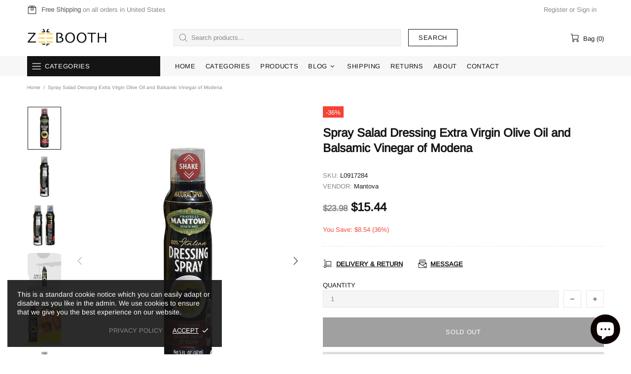

--- FILE ---
content_type: text/html; charset=utf-8
request_url: https://accounts.google.com/o/oauth2/postmessageRelay?parent=https%3A%2F%2Fzeebooth.com&jsh=m%3B%2F_%2Fscs%2Fabc-static%2F_%2Fjs%2Fk%3Dgapi.lb.en.2kN9-TZiXrM.O%2Fd%3D1%2Frs%3DAHpOoo_B4hu0FeWRuWHfxnZ3V0WubwN7Qw%2Fm%3D__features__
body_size: 162
content:
<!DOCTYPE html><html><head><title></title><meta http-equiv="content-type" content="text/html; charset=utf-8"><meta http-equiv="X-UA-Compatible" content="IE=edge"><meta name="viewport" content="width=device-width, initial-scale=1, minimum-scale=1, maximum-scale=1, user-scalable=0"><script src='https://ssl.gstatic.com/accounts/o/2580342461-postmessagerelay.js' nonce="aLXIVpPYBHaMjU7YnYOdQg"></script></head><body><script type="text/javascript" src="https://apis.google.com/js/rpc:shindig_random.js?onload=init" nonce="aLXIVpPYBHaMjU7YnYOdQg"></script></body></html>

--- FILE ---
content_type: text/html; charset=utf-8
request_url: https://zeebooth.com/products/phillips-blackening-seasoning-used-in-phillips-seafood-restaurants-on-blackened-chicken-fish-seafood?view=collection&_=1769102149630
body_size: 5515
content:

















<!-- snippets/product-res-variables.liquid -->
<product-item class="product-collection d-block" data-js-product data-js-product-json-preload data-product-handle="phillips-blackening-seasoning-used-in-phillips-seafood-restaurants-on-blackened-chicken-fish-seafood" data-product-variant-id="47234010874083" data-qv-check-change>
    <div class="product-collection__wrapper mb-30 mb-lg-30">
        <form method="post" action="/cart/add" accept-charset="UTF-8" class="d-flex flex-column m-0" enctype="multipart/form-data" data-js-product-form=""><input type="hidden" name="form_type" value="product" /><input type="hidden" name="utf8" value="✓" />
            <div class="product-collection__image product-image product-image--hover-fade position-relative w-100 js-product-images-navigation js-product-images-hovered-end js-product-images-hover" data-js-product-image-hover="//zeebooth.com/cdn/shop/files/51Y86m_bFwL_{width}x.progressive.jpg?v=1759498714" data-js-product-image-hover-id="46224259875043">
                <a href="/products/phillips-blackening-seasoning-used-in-phillips-seafood-restaurants-on-blackened-chicken-fish-seafood" class="d-block cursor-default" data-js-product-image><div class="rimage"
    style="padding-top:128.0%;"><img onload="theme.LazyImage.inlineCheck(this)" class="rimage__img rimage__img--contain lazyload" loading="eager"
            data-master="//zeebooth.com/cdn/shop/files/41KhmbTfJKL_{width}x.progressive.jpg?v=1759498714"
            data-aspect-ratio="0.78125"
            
                data-aspect-ratio-original="0.812"
            
            
                data-stretch-size="contain"
            
        
        
            src="[data-uri]" data-srcset="//zeebooth.com/cdn/shop/files/41KhmbTfJKL_600x.progressive.jpg?v=1759498714 1x, //zeebooth.com/cdn/shop/files/41KhmbTfJKL_600x@2x.progressive.jpg?v=1759498714 2x, //zeebooth.com/cdn/shop/files/41KhmbTfJKL_600x@3x.progressive.jpg?v=1759498714 3x"
        
        
        
        
        data-image-id="46224259842275"
        alt="Phillips Blackening Seasoning used in Phillips Seafood Restaurants on Blackened Chicken, Fish &amp; Seafood..."></div>
</a>
<div class="product-image__overlay-top position-absolute d-flex flex-wrap top-0 left-0 w-100 px-10 pt-10">
                        <a href="/products/phillips-blackening-seasoning-used-in-phillips-seafood-restaurants-on-blackened-chicken-fish-seafood" class="absolute-stretch cursor-default"></a><div class="product-image__overlay-top-left product-collection__labels position-relative d-flex flex-column align-items-start mb-10"><div class="label label--hot mb-3 mr-3 text-nowrap d-none-important" data-js-product-label-hot>Hot</div>
<div class="label label--new mb-3 mr-3 text-nowrap d-none-important" data-js-product-label-new>New</div>
<div class="label label--sale mb-3 mr-3 text-nowrap" data-js-product-label-sale>-35%</div>
 <div class="label label--in-stock mb-3 mr-3 text-nowrap" data-js-product-label-in-stock>In stock</div>
</div><div class="product-image__overlay-top-right product-collection__button-quick-view position-lg-relative d-none d-lg-flex mb-lg-10 ml-lg-auto">
                                <a href="" class="button-quick-view d-flex flex-center rounded-circle js-popup-button"
            data-js-popup-button="quick-view"
                data-js-tooltip
                data-tippy-content="Quick View"
                data-tippy-placement="left"
                data-tippy-distance="5">
            <i>


<svg aria-hidden="true" focusable="false" role="presentation" class="icon icon-theme-154" viewBox="0 0 24 24">
<g>
	<path d="M8.528,17.238c-1.107-0.592-2.074-1.25-2.9-1.973c-0.827-0.723-1.491-1.393-1.992-2.012
		c-0.501-0.618-0.771-0.96-0.811-1.025c-0.078-0.104-0.117-0.221-0.117-0.352c0-0.13,0.039-0.247,0.117-0.352
		c0.039-0.064,0.306-0.406,0.801-1.025c0.495-0.618,1.159-1.289,1.992-2.012c0.833-0.723,1.803-1.38,2.91-1.973
		c1.106-0.592,2.292-0.889,3.555-0.889c1.263,0,2.448,0.297,3.555,0.889c1.106,0.593,2.073,1.25,2.9,1.973
		c0.827,0.723,1.491,1.394,1.992,2.012c0.501,0.619,0.771,0.961,0.811,1.025c0.078,0.104,0.117,0.222,0.117,0.352
		c0,0.131-0.039,0.254-0.117,0.371c-0.039,0.053-0.31,0.391-0.811,1.016c-0.501,0.625-1.169,1.296-2.002,2.012
		c-0.833,0.717-1.804,1.371-2.91,1.963c-1.107,0.593-2.285,0.889-3.535,0.889C10.82,18.127,9.635,17.831,8.528,17.238z M9.397,7.492
		c-0.853,0.41-1.631,0.889-2.334,1.436s-1.312,1.101-1.826,1.66c-0.515,0.561-0.889,0.99-1.123,1.289
		c0.234,0.3,0.608,0.729,1.123,1.289c0.514,0.561,1.123,1.113,1.826,1.66s1.484,1.025,2.344,1.436s1.751,0.615,2.676,0.615
		c0.924,0,1.813-0.205,2.666-0.615c0.853-0.41,1.634-0.889,2.344-1.436c0.709-0.547,1.318-1.1,1.826-1.66
		c0.508-0.56,0.885-0.989,1.133-1.289c-0.248-0.299-0.625-0.729-1.133-1.289c-0.508-0.56-1.113-1.113-1.816-1.66
		s-1.484-1.025-2.344-1.436s-1.751-0.615-2.676-0.615C11.146,6.877,10.25,7.082,9.397,7.492z M9.437,14.523
		c-0.736-0.735-1.104-1.617-1.104-2.646c0-1.028,0.368-1.91,1.104-2.646c0.735-0.735,1.618-1.104,2.646-1.104
		c1.028,0,1.911,0.368,2.646,1.104c0.735,0.736,1.104,1.618,1.104,2.646c0,1.029-0.368,1.911-1.104,2.646
		c-0.736,0.736-1.618,1.104-2.646,1.104C11.054,15.627,10.172,15.26,9.437,14.523z M10.315,10.109
		c-0.488,0.488-0.732,1.078-0.732,1.768c0,0.69,0.244,1.279,0.732,1.768s1.077,0.732,1.768,0.732c0.69,0,1.279-0.244,1.768-0.732
		s0.732-1.077,0.732-1.768c0-0.689-0.244-1.279-0.732-1.768s-1.078-0.732-1.768-0.732C11.393,9.377,10.804,9.621,10.315,10.109z"/>
</g>
</svg>
</i>
        </a>
                            </div></div><div class="product-image__overlay-bottom position-absolute d-flex justify-content-center justify-content-lg-start align-items-end bottom-0 left-0 w-100 px-10 pb-10">
                        <a href="/products/phillips-blackening-seasoning-used-in-phillips-seafood-restaurants-on-blackened-chicken-fish-seafood" class="absolute-stretch cursor-default"></a><div class="product-image__overlay-bottom-left product-collection__countdown position-relative mt-10">
                                
                            </div><div class="product-image__overlay-bottom-right product-collection__images-navigation position-relative d-none d-lg-block mt-10 ml-auto">
                                <div class="product-images-navigation d-flex">
        <span class="d-flex flex-center mr-3 rounded-circle cursor-pointer" data-js-product-images-navigation="prev"><i class="mr-2">


<svg aria-hidden="true" focusable="false" role="presentation" class="icon icon-theme-006" viewBox="0 0 24 24">
<g>
	<path d="M16.736,3.417c0,0.169-0.059,0.319-0.176,0.449l-8.32,8.301l8.32,8.301c0.117,0.13,0.176,0.28,0.176,0.449
		s-0.059,0.319-0.176,0.449c-0.065,0.052-0.137,0.094-0.215,0.127c-0.078,0.032-0.156,0.049-0.234,0.049s-0.156-0.017-0.234-0.049
		c-0.078-0.033-0.149-0.075-0.215-0.127l-8.75-8.75c-0.117-0.13-0.176-0.28-0.176-0.449c0-0.169,0.059-0.319,0.176-0.449l8.75-8.75
		c0.13-0.117,0.28-0.176,0.449-0.176c0.169,0,0.319,0.059,0.449,0.176C16.677,3.098,16.736,3.248,16.736,3.417z"/>
</g>
</svg>
</i></span>
        <span class="d-flex flex-center rounded-circle cursor-pointer" data-js-product-images-navigation="next"><i class="ml-3">


<svg aria-hidden="true" focusable="false" role="presentation" class="icon icon-theme-007" viewBox="0 0 24 24">
<g>
	<path d="M6.708,20.917c0-0.169,0.059-0.319,0.176-0.449l8.32-8.301l-8.32-8.301c-0.117-0.13-0.176-0.28-0.176-0.449
		c0-0.169,0.059-0.319,0.176-0.449c0.13-0.117,0.279-0.176,0.449-0.176c0.169,0,0.318,0.059,0.449,0.176l8.75,8.75
		c0.117,0.13,0.176,0.28,0.176,0.449c0,0.169-0.059,0.319-0.176,0.449l-8.75,8.75c-0.065,0.052-0.137,0.094-0.215,0.127
		c-0.078,0.032-0.156,0.049-0.234,0.049s-0.156-0.017-0.234-0.049c-0.078-0.033-0.15-0.075-0.215-0.127
		C6.767,21.236,6.708,21.086,6.708,20.917z"/>
</g>
</svg>
</i></span>
    </div>
                            </div></div></div>
            <div class="product-collection__content d-flex flex-column align-items-start mt-15">
<div class="product-collection__more-info mb-3"><a href="/collections/vendors?q=Phillips">Phillips</a>
</div><div class="product-collection__title mb-3">
                        <h4 class="m-0">
                            <a href="/products/phillips-blackening-seasoning-used-in-phillips-seafood-restaurants-on-blackened-chicken-fish-seafood">Phillips Blackening Seasoning us...</a>
                        </h4>
                    </div>
                    <div class='opinew-stars-plugin-product-list'>
        
                   
            <div class="opinew-stars-plugin-link opinew-list-stars-disable" onclick="window.location.href = 'https://zeebooth.com/products/phillips-blackening-seasoning-used-in-phillips-seafood-restaurants-on-blackened-chicken-fish-seafood'" style="
            text-decoration: none;
            ">
              <span class="opinew-star-plugin-inside">
              
                <i class="stars-color opw-noci opw-noci-star-empty" aria-hidden="true"></i>
                <i class="stars-color opw-noci opw-noci-star-empty" aria-hidden="true"></i>
                <i class="stars-color opw-noci opw-noci-star-empty" aria-hidden="true"></i>
                <i class="stars-color opw-noci opw-noci-star-empty" aria-hidden="true"></i>
                <i class="stars-color opw-noci opw-noci-star-empty" aria-hidden="true"></i>
                
            </span>
                <span class="opinew-no-reviews-stars-plugin" onMouseOver="this.style.color='#c45500'"
               onMouseOut="this.style.color='inherit'"><b>
                    
                </b></span>
            </div>
             </div><div class="product-collection__details d-none mb-8"><div class="product-collection__sku mb-5">
                                <p class="m-0" data-js-product-sku>SKU: <span>L0941302</span></p>
                            </div><div class="product-collection__type d-none-important mb-5">
                                <p class="m-0" data-js-product-type>PRODUCT TYPE: <span></span></p>
                            </div><div class="product-collection__vendor mb-5">
                                <p class="m-0" data-js-product-vendor>VENDOR: <span>Phillips</span></p>
                            </div></div><div class="product-collection__description d-none mb-15">
                        <p class="m-0">Phillips Blackening Seasoning used in Phillips Seafood Restaurants on Blackened Chicken, Fish &amp; SeafoodBlend of Authentic Spices and Herbs that gives any food a boost. Not as spicy as Cajun seasoning but spicier than Creole seasoning.Blackening Spice is used at...</p>
                    </div><div class="product-collection__price mb-10">
                        <!-- snippets/product-get-price.liquid --><span class="price price--sale" data-js-product-price><span>$27.65</span><span>$18.12</span></span>
                    </div><div class="product-collection__control d-flex flex-column w-100"><input type="hidden" name="selling_plan" value=""><div class="product-collection__variants mb-10 d-none">
                            <select name="id" class="d-none m-0" data-js-product-variants><option selected="selected" value="47234010874083">Default variant</option></select>
                        </div><div class="product-collection__buttons d-flex flex-column flex-lg-row align-items-lg-center flex-wrap mt-5 mt-lg-10"><div class="product-collection__button-add-to-cart mb-10">
                                    <!-- snippets/product-get-button-cart.liquid -->

<button type="submit" name="add" class="btn btn--status btn--animated js-product-button-add-to-cart" data-js-product-button-add-to-cart><span class="d-flex flex-center"><i class="btn__icon mr-5 mb-4">


<svg aria-hidden="true" focusable="false" role="presentation" class="icon icon-theme-117" viewBox="0 0 24 24">
<g>
	<path d="M2.625,3.275c-0.17,0-0.316-0.062-0.439-0.186C2.062,2.966,2,2.82,2,2.65c0-0.169,0.062-0.315,0.186-0.439
		c0.123-0.124,0.27-0.186,0.439-0.186h2.5c0.156,0,0.293,0.052,0.41,0.156C5.652,2.286,5.724,2.41,5.75,2.553L6.141,5.15H20.75
		c0.091,0,0.179,0.02,0.264,0.059c0.084,0.039,0.152,0.091,0.205,0.156c0.064,0.065,0.11,0.14,0.137,0.225
		c0.025,0.085,0.032,0.173,0.02,0.264l-1.25,9.375c-0.026,0.156-0.098,0.287-0.215,0.391c-0.117,0.104-0.254,0.156-0.41,0.156H7
		c-0.156,0-0.293-0.052-0.41-0.156c-0.117-0.104-0.189-0.228-0.215-0.371L4.578,3.275H2.625z M6.482,17.758
		c0.488-0.488,1.077-0.732,1.768-0.732c0.689,0,1.279,0.244,1.768,0.732s0.732,1.078,0.732,1.768c0,0.69-0.244,1.279-0.732,1.768
		s-1.078,0.732-1.768,0.732c-0.69,0-1.279-0.244-1.768-0.732S5.75,20.216,5.75,19.525C5.75,18.835,5.994,18.246,6.482,17.758z
		 M6.316,6.4l1.23,8.125h11.406L20.027,6.4H6.316z M9.129,18.646c-0.248-0.247-0.541-0.371-0.879-0.371
		c-0.339,0-0.632,0.124-0.879,0.371C7.123,18.894,7,19.187,7,19.525c0,0.339,0.123,0.632,0.371,0.879
		c0.247,0.248,0.54,0.371,0.879,0.371c0.338,0,0.631-0.124,0.879-0.371c0.247-0.247,0.371-0.54,0.371-0.879
		C9.5,19.187,9.376,18.894,9.129,18.646z M20.643,17.758c0.488,0.488,0.732,1.078,0.732,1.768c0,0.69-0.244,1.279-0.732,1.768
		s-1.078,0.732-1.768,0.732c-0.69,0-1.279-0.244-1.768-0.732s-0.732-1.077-0.732-1.768c0-0.69,0.244-1.279,0.732-1.768
		s1.077-0.732,1.768-0.732C19.564,17.025,20.154,17.27,20.643,17.758z M19.754,20.404c0.247-0.247,0.371-0.54,0.371-0.879
		c0-0.338-0.124-0.631-0.371-0.879c-0.248-0.247-0.541-0.371-0.879-0.371c-0.339,0-0.632,0.124-0.879,0.371
		c-0.248,0.248-0.371,0.541-0.371,0.879c0,0.339,0.123,0.632,0.371,0.879c0.247,0.248,0.54,0.371,0.879,0.371
		C19.213,20.775,19.506,20.652,19.754,20.404z"/>
</g>
</svg>
</i><span class="btn__text">Add To Cart</span></span>
        <span class="d-flex flex-center" data-button-content="added"><i class="mr-5 mb-4">


<svg aria-hidden="true" focusable="false" role="presentation" class="icon icon-theme-110" viewBox="0 0 24 24">
<g>
	<path d="M19.855,5.998c-0.124-0.124-0.271-0.186-0.439-0.186h-3.75c0-1.028-0.368-1.911-1.104-2.646
		c-0.735-0.735-1.618-1.104-2.646-1.104S10.005,2.431,9.27,3.166C8.534,3.902,8.166,4.784,8.166,5.813h-3.75
		c-0.169,0-0.315,0.062-0.439,0.186C3.853,6.122,3.791,6.269,3.791,6.438v15c0,0.169,0.062,0.315,0.186,0.439
		C4.101,22,4.247,22.063,4.416,22.063h15c0.169,0,0.315-0.062,0.439-0.186c0.124-0.124,0.186-0.271,0.186-0.439v-15
		C20.041,6.269,19.979,6.122,19.855,5.998z M10.148,4.045c0.488-0.488,1.077-0.732,1.768-0.732s1.279,0.244,1.768,0.732
		s0.732,1.078,0.732,1.768h-5C9.416,5.123,9.66,4.533,10.148,4.045z M17.074,11.239l-6.25,6.25
		c-0.065,0.052-0.137,0.095-0.215,0.127c-0.078,0.033-0.156,0.049-0.234,0.049s-0.156-0.016-0.234-0.049
		c-0.078-0.032-0.149-0.075-0.215-0.127l-2.5-2.5c-0.117-0.13-0.176-0.28-0.176-0.449c0-0.169,0.059-0.319,0.176-0.449
		c0.13-0.117,0.28-0.176,0.449-0.176s0.319,0.059,0.449,0.176l2.051,2.07l5.801-5.82c0.13-0.117,0.28-0.176,0.449-0.176
		s0.319,0.059,0.449,0.176c0.117,0.13,0.176,0.28,0.176,0.449C17.25,10.959,17.191,11.109,17.074,11.239z"/>
</g>
</svg>
</i>Added</span><span class="d-flex flex-center" data-button-content="sold-out">Sold Out</span>
    <span class="d-flex flex-center" data-button-content="pre-order"><i class="btn__icon mr-5 mb-4">


<svg aria-hidden="true" focusable="false" role="presentation" class="icon icon-theme-117" viewBox="0 0 24 24">
<g>
	<path d="M2.625,3.275c-0.17,0-0.316-0.062-0.439-0.186C2.062,2.966,2,2.82,2,2.65c0-0.169,0.062-0.315,0.186-0.439
		c0.123-0.124,0.27-0.186,0.439-0.186h2.5c0.156,0,0.293,0.052,0.41,0.156C5.652,2.286,5.724,2.41,5.75,2.553L6.141,5.15H20.75
		c0.091,0,0.179,0.02,0.264,0.059c0.084,0.039,0.152,0.091,0.205,0.156c0.064,0.065,0.11,0.14,0.137,0.225
		c0.025,0.085,0.032,0.173,0.02,0.264l-1.25,9.375c-0.026,0.156-0.098,0.287-0.215,0.391c-0.117,0.104-0.254,0.156-0.41,0.156H7
		c-0.156,0-0.293-0.052-0.41-0.156c-0.117-0.104-0.189-0.228-0.215-0.371L4.578,3.275H2.625z M6.482,17.758
		c0.488-0.488,1.077-0.732,1.768-0.732c0.689,0,1.279,0.244,1.768,0.732s0.732,1.078,0.732,1.768c0,0.69-0.244,1.279-0.732,1.768
		s-1.078,0.732-1.768,0.732c-0.69,0-1.279-0.244-1.768-0.732S5.75,20.216,5.75,19.525C5.75,18.835,5.994,18.246,6.482,17.758z
		 M6.316,6.4l1.23,8.125h11.406L20.027,6.4H6.316z M9.129,18.646c-0.248-0.247-0.541-0.371-0.879-0.371
		c-0.339,0-0.632,0.124-0.879,0.371C7.123,18.894,7,19.187,7,19.525c0,0.339,0.123,0.632,0.371,0.879
		c0.247,0.248,0.54,0.371,0.879,0.371c0.338,0,0.631-0.124,0.879-0.371c0.247-0.247,0.371-0.54,0.371-0.879
		C9.5,19.187,9.376,18.894,9.129,18.646z M20.643,17.758c0.488,0.488,0.732,1.078,0.732,1.768c0,0.69-0.244,1.279-0.732,1.768
		s-1.078,0.732-1.768,0.732c-0.69,0-1.279-0.244-1.768-0.732s-0.732-1.077-0.732-1.768c0-0.69,0.244-1.279,0.732-1.768
		s1.077-0.732,1.768-0.732C19.564,17.025,20.154,17.27,20.643,17.758z M19.754,20.404c0.247-0.247,0.371-0.54,0.371-0.879
		c0-0.338-0.124-0.631-0.371-0.879c-0.248-0.247-0.541-0.371-0.879-0.371c-0.339,0-0.632,0.124-0.879,0.371
		c-0.248,0.248-0.371,0.541-0.371,0.879c0,0.339,0.123,0.632,0.371,0.879c0.247,0.248,0.54,0.371,0.879,0.371
		C19.213,20.775,19.506,20.652,19.754,20.404z"/>
</g>
</svg>
</i><span class="btn__text">Pre-Order</span></span>
</button>
                                </div><div class="product-collection__buttons-section d-flex d-lg-none px-lg-10"><div class="product-collection__button-quick-view-mobile d-lg-none mb-10">
                                            <a href="" class="btn btn--text pt-2 px-lg-6 js-popup-button"
            data-js-popup-button="quick-view"
                data-js-tooltip
                data-tippy-content="Quick View"
                data-tippy-placement="top"
                data-tippy-distance="-2">
            <i>


<svg aria-hidden="true" focusable="false" role="presentation" class="icon icon-theme-154" viewBox="0 0 24 24">
<g>
	<path d="M8.528,17.238c-1.107-0.592-2.074-1.25-2.9-1.973c-0.827-0.723-1.491-1.393-1.992-2.012
		c-0.501-0.618-0.771-0.96-0.811-1.025c-0.078-0.104-0.117-0.221-0.117-0.352c0-0.13,0.039-0.247,0.117-0.352
		c0.039-0.064,0.306-0.406,0.801-1.025c0.495-0.618,1.159-1.289,1.992-2.012c0.833-0.723,1.803-1.38,2.91-1.973
		c1.106-0.592,2.292-0.889,3.555-0.889c1.263,0,2.448,0.297,3.555,0.889c1.106,0.593,2.073,1.25,2.9,1.973
		c0.827,0.723,1.491,1.394,1.992,2.012c0.501,0.619,0.771,0.961,0.811,1.025c0.078,0.104,0.117,0.222,0.117,0.352
		c0,0.131-0.039,0.254-0.117,0.371c-0.039,0.053-0.31,0.391-0.811,1.016c-0.501,0.625-1.169,1.296-2.002,2.012
		c-0.833,0.717-1.804,1.371-2.91,1.963c-1.107,0.593-2.285,0.889-3.535,0.889C10.82,18.127,9.635,17.831,8.528,17.238z M9.397,7.492
		c-0.853,0.41-1.631,0.889-2.334,1.436s-1.312,1.101-1.826,1.66c-0.515,0.561-0.889,0.99-1.123,1.289
		c0.234,0.3,0.608,0.729,1.123,1.289c0.514,0.561,1.123,1.113,1.826,1.66s1.484,1.025,2.344,1.436s1.751,0.615,2.676,0.615
		c0.924,0,1.813-0.205,2.666-0.615c0.853-0.41,1.634-0.889,2.344-1.436c0.709-0.547,1.318-1.1,1.826-1.66
		c0.508-0.56,0.885-0.989,1.133-1.289c-0.248-0.299-0.625-0.729-1.133-1.289c-0.508-0.56-1.113-1.113-1.816-1.66
		s-1.484-1.025-2.344-1.436s-1.751-0.615-2.676-0.615C11.146,6.877,10.25,7.082,9.397,7.492z M9.437,14.523
		c-0.736-0.735-1.104-1.617-1.104-2.646c0-1.028,0.368-1.91,1.104-2.646c0.735-0.735,1.618-1.104,2.646-1.104
		c1.028,0,1.911,0.368,2.646,1.104c0.735,0.736,1.104,1.618,1.104,2.646c0,1.029-0.368,1.911-1.104,2.646
		c-0.736,0.736-1.618,1.104-2.646,1.104C11.054,15.627,10.172,15.26,9.437,14.523z M10.315,10.109
		c-0.488,0.488-0.732,1.078-0.732,1.768c0,0.69,0.244,1.279,0.732,1.768s1.077,0.732,1.768,0.732c0.69,0,1.279-0.244,1.768-0.732
		s0.732-1.077,0.732-1.768c0-0.689-0.244-1.279-0.732-1.768s-1.078-0.732-1.768-0.732C11.393,9.377,10.804,9.621,10.315,10.109z"/>
</g>
</svg>
</i>
        </a>
                                        </div></div></div></div></div><input type="hidden" name="product-id" value="8985044517091" /></form>
    </div><script type="application/ld+json">
        {
            "@context": "http://schema.org/",
            "@type": "Product",
            "name": "Phillips Blackening Seasoning used in Phillips Seafood Restaurants on Blackened Chicken, Fish \u0026 Seafood...",
            "url": "https:\/\/zeebooth.com\/products\/phillips-blackening-seasoning-used-in-phillips-seafood-restaurants-on-blackened-chicken-fish-seafood","image": [
                    "https:\/\/zeebooth.com\/cdn\/shop\/files\/41KhmbTfJKL_406x.jpg?v=1759498714"
                ],"description": "Phillips Blackening Seasoning used in Phillips Seafood Restaurants on Blackened Chicken, Fish \u0026amp; SeafoodBlend of Authentic Spices and Herbs that gives any food a boost. Not as spicy as Cajun seasoning but spicier than Creole seasoning.Blackening Spice is used at Phillips Seafood Restaurant locations nationwide since 1956.Blackened Seasoning is perfect for all seafood (see below for complete list).Used in literally hundreds of dishes to provide a little “zing” of flavor.Great healthy substitute for salt and pepper or other herbs and spices called for in recipes.\r\n\r\n\r\n\r\nFREE standard shipping within the United States(3-6 Days)on all orders!\r\n100% money back guarantee for items not delivered or damaged during shipping.\r\nSafe and secure checkout with our high quality encryption \r\nShipping services: UPS, FedEx, USPS.\r\nOnly ship to the lower 48 states, no APO\/FPO addresses or PO Boxes allowed.\r\nLocal pickups and combined shipping options are not provided at this time.\r\n\r\n\r\n\r\n\n\n\r\n\r\n\r\nReturn\r\n\r\n\r\n\r\nYou can return a product for up to 30 days from the date you purchased it.\r\nAny product you return must be in the same condition you received it and in the original packaging. Please keep the receipt.\r\nA full refund if you don’t receive your order\r\nA full refund if your order does not arrive within the guaranteed time (6-7 business days not including 1 processing day.)\r\n\r\n\r\n\r\n\r\n\r\n\r\nPayment\r\n\r\n\r\nWe accept payment by any of the following methods:Credit Cards, PayPal, Shop Pay, Apple Pay, Google Pay, Amazon Pay, Meta Pay\r\n\r\n\r\nFeedback\r\n\r\n\r\nCustomer satisfaction is very important to us.If you have any problem with your order, please contact us and we will do our best to make you satisfied.\r\n\r\n\r\n\r\n\r\n\r\nContact Us\r\n\r\n\n\r\nIf you have any queries, please contact us via \r\nSupport@ZeeBooth.com\r\nWe usually respond within 24 hours on weekdays.\r\n\r\n\r\n\r\n\r\n\r\n","sku": "L0941302","brand": {
                "@type": "Thing",
                "name": "Phillips"
            },
            "offers": [
                {
                    "@type" : "Offer","sku": "L0941302","availability" : "http://schema.org/InStock",
                    "price" : 18.12,
                    "priceCurrency" : "USD",
                    "url" : "https:\/\/zeebooth.com\/products\/phillips-blackening-seasoning-used-in-phillips-seafood-restaurants-on-blackened-chicken-fish-seafood?variant=47234010874083"
                }
            ]
        }
        </script></product-item>

 
 
